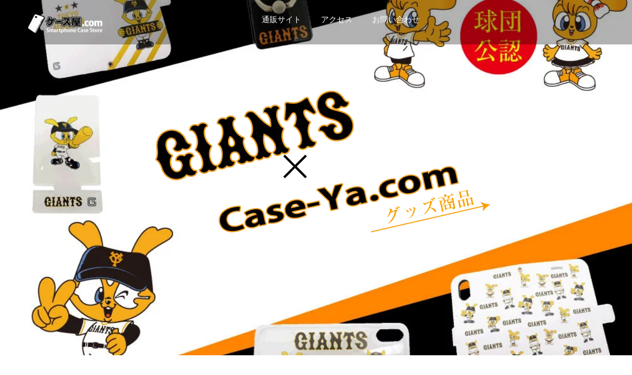

--- FILE ---
content_type: text/html; charset=UTF-8
request_url: https://www.case-ya.com/collabo/giants/index.html
body_size: 13555
content:
<!DOCTYPE html>
<html lang="ja-JP">
<head>
<meta charset="UTF-8">
<meta http-equiv="content-type" content="text/html; charset=UTF-8">
<link rel="dns-prefetch" href="//module.bindsite.jp">
<link rel="dns-prefetch" href="//webfont-pub.weblife.me">
<link rel="dns-prefetch" href="https://smoothcontact.jp">
<meta name="robots" content="index">
<meta name="viewport" content="width=device-width, initial-scale=1">
<meta name="description" content="スマートフォンケースなら絶対ココ！読売ジャイアンツ（巨人）×CASE-YA.com★コラボオリジナル商品が多数あります。スマホケースからバッテリーまで品ぞろえ充実しております。">
<meta property="og:title" content="読売ジャイアンツ（巨人）×CASE-YA.com★コラボ商品">
<meta property="og:type" content="website">
<meta property="og:image" content="https://www.case-ya.com/collabo/giants/index.html/bdflashinfo/thumbnail.png">
<meta property="og:url" content="https://www.case-ya.com/collabo/giants/index.html/">
<meta property="og:site_name" content="読売ジャイアンツ（巨人）×CASE-YA.com★コラボ">
<meta property="og:description" content="スマートフォンケースなら絶対ココ！読売ジャイアンツ（巨人）×CASE-YA.com★コラボオリジナル商品が多数あります。スマホケースからバッテリーまで品ぞろえ充実しております。">
<meta name="twitter:card" content="summary_large_image">
<meta name="twitter:image" content="https://www.case-ya.com/collabo/giants/index.html/bdflashinfo/thumbnail.png">
<meta name="note:card" content="summary_large_image">
<link rel="canonical" href="https://www.case-ya.com/collabo/giants/index.html/">
<title>読売ジャイアンツ（巨人）×CASE-YA.com★コラボ商品</title>
<link rel="stylesheet" type="text/css" href="_module/styles/bind.css?v=16.0.0" id="bind-css">
<link rel="stylesheet" type="text/css" href="_dress/pp005a/base.css?1710836655228">
<link rel="stylesheet" type="text/css" href="index.css?1710836655228c0100" id="page-css">
<link rel="stylesheet" type="text/css" href="_webfonts.css?1710836655229" id="webfont-css">

</head>
<body id="l-1" class="l-1 -dress_pp005a bd-webp" data-type="responsive" data-fontplus="1" data-page-animation="none">
<div id="page" class="bg-window ">
<div class="bg-document">
<noscript>
<div id="js-off">
<img src="_module/images/noscript.gif" alt="Enable JavaScript in your browser. このウェブサイトはJavaScriptをオンにしてご覧下さい。">
</div>
</noscript>
<div id="a-header" data-float="true" class="a-header   cssskin-_area_header">
<header>
<div class="site_frame">
<section>
<div id="bk351" class="b-plain c-sp-space_normal c-sp-padding_normal bd-sm-smart cssskin-_block_header_navi" data-bk-id="bk351" data-shared="true" data-sharedname="_ブローバルメニュー">
<div class=" g-column -col3 -sp-col1">
<div class=" column -column1">
<h1 class=" c-page_title">
<div class="c-img   ">
<a href="./" data-mypid="22">
<picture>
<source type="image/webp" srcset="_src/263/logo03.webp?v=1710836655215">
<img src="_src/263/logo03.png?v=1710836655215" width="250" height="50" alt="" id="imgsrc263_1" loading="lazy">
</picture></a>
</div></h1>
</div>
<div class=" column -column2">
<nav>
<div id="js-globalNavigation" data-slide-type="upSlide" data-btn-position="rightTop_fixed">
<div class=" -menu_center">
<ul class="c-menu -menu_a menu-parts">
<li><a href="#cont3" data-mypid="22" class=" js-link_scroller">通販サイト</a></li>
<li><a href="#cont4" data-mypid="22" class=" js-link_scroller">アクセス</a></li>
<li><a href="https://case-ya.com/contact.html">お問い合わせ</a></li>
</ul>
</div>
</div>
<div id="spNavigationTrigger" class=" c-sp_navigation_btn"></div>
</nav>
</div>
<div class=" column -column3 -column-lasts">
<div class=" c-body c-right">
 　
</div>
</div>
</div>
</div>
</section>
</div>
</header>
</div>
<div id="a-billboard" class="a-billboard   -height100 -catch-center_center -sp-height100 -sp-catch-center_center  cssskin-_area_billboard">
<div class="site_frame">
<section>
<div id="bk352" class="b-plain c-sp-space_init c-sp-padding_normal bd-sm-smart cssskin-_block_billboard init-block_animation init-sp-block_animation" data-bk-id="bk352" data-animated="rotateIn" data-sp-animated="rotateIn">
<div class=" column -column1">
<div class=" c-body c-center">
<div class="c-img   ">
<picture>
<source type="image/webp" srcset="_src/268/logo_20210311000146544.webp?v=1710836655215">
<img src="_src/268/logo_20210311000146544.png?v=1710836655215" width="708" height="329" alt="" id="imgsrc268_1" loading="lazy">
</picture>
</div>
</div>
</div>
</div>
</section>
</div>
</div>
<main>
<div id="a-site_contents" class="a-site_contents  noskin">
<article>
<div class="site_frame">
<div class="g-column">
<div id="a-main" class="a-main column -col12 ">
<section>
<div id="bk372" class="b-plain c-sp-space_init bd-sm-smart cssskin-_block_main" data-bk-id="bk372">
<div class=" column -column1" id="cont3">
<h2 class=" c-title c-center">読売ジャイアンツ認証グッズ</h2>
</div>
</div>
<div id="bk380" class="b-both_diff -right_large -sp-single_column c-space_normal c-sp-space_normal cssskin-_block_main" data-bk-id="bk380">
<div class=" g-column">
<div class=" column -col4 -col_sub">
<div class="c-none c-center">
<div class="c-img   ">
<picture>
<source type="image/webp" srcset="_src/275/giantstesa008.webp?v=1710836655215">
<img src="_src/275/giantstesa008.jpg?v=1710836655215" width="700" height="700" alt="" id="imgsrc275_1" class=" c-no_adjust" loading="lazy">
</picture>
</div>
</div>
</div>
<div class=" column -col8 -col_main">
<h3 class="lead c-large_headline">ジャイアンツ球団認証グッズのスマホケース</h3>
<p class=" c-body">&nbsp;iPhone用スマホケース<br>手帳型・片面各種色々なスマホケースを取り扱っております。<br>&nbsp;<br>オンラインにての購入はこちら<br>&nbsp;</p>
<div class=" c-body c-center">
<div class="c-img   ">
<a href="https://store.shopping.yahoo.co.jp/case-ya/e4bca4cad22.html"><img src="_src/277/yahoo-buttons.gif?v=1710836655215" width="270" height="63" alt="" id="imgsrc277_1" loading="lazy"></a>
</div>　　
<div class="c-img   ">
<a href="https://item.rakuten.co.jp/case-ya/c/0000000129/">
<picture>
<source type="image/webp" srcset="_src/279/rakuten-buttons_20210414112319653.webp?v=1710836655215">
<img src="_src/279/rakuten-buttons_20210414112319653.png?v=1710836655215" width="270" height="63" alt="" id="imgsrc279_1" loading="lazy">
</picture></a>
</div>
</div>
</div>
</div>
</div>
<div id="bk392" class="b-both_diff -right_large -sp-single_column c-space_normal c-sp-space_normal cssskin-_block_main" data-bk-id="bk392">
<div class=" g-column">
<div class=" column -col4 -col_sub">
<div class="c-none c-center">
<div class="c-img   ">
<picture>
<source type="image/webp" srcset="_src/281/giantskapc002.webp?v=1710836655215">
<img src="_src/281/giantskapc002.jpg?v=1710836655215" width="700" height="700" alt="" id="imgsrc281_1" class=" c-no_adjust" loading="lazy">
</picture>
</div>
</div>
</div>
<div class=" column -col8 -col_main">
<h3 class="lead c-large_headline">ジャイアンツ球団認証グッズのスマホケース</h3>
<p class=" c-body">&nbsp;HUAWEI・OPPO・Morola・Arrows・AQUOS・Xperia・Galaxyなど手帳型・片面各種色々なスマホケースを取り扱っております。<br>&nbsp;<br>オンラインにての購入はこちら<br>&nbsp;</p>
<div class=" c-body c-center">
<div class="c-img   ">
<a href="https://store.shopping.yahoo.co.jp/case-ya/apple10.html"><img src="_src/6587/yahoo-buttons.gif?v=1710836655215" width="270" height="63" alt="" id="imgsrc6587_1" loading="lazy"></a>
</div>　　
<div class="c-img   ">
<a href="https://item.rakuten.co.jp/case-ya/c/0000000130/">
<picture>
<source type="image/webp" srcset="_src/285/rakuten-buttons_20210414112319653.webp?v=1710836655215">
<img src="_src/285/rakuten-buttons_20210414112319653.png?v=1710836655215" width="270" height="63" alt="" id="imgsrc285_1" loading="lazy">
</picture></a>
</div>
</div>
</div>
</div>
</div>
<div id="bk382" class="b-both_diff -right_large -sp-single_column c-space_normal c-sp-space_normal cssskin-_block_main" data-bk-id="bk382">
<div class=" g-column">
<div class=" column -col4 -col_sub">
<div class="c-none c-center">
<div class="c-img   ">
<picture>
<source type="image/webp" srcset="_src/287/img20210415064654976443.webp?v=1710836655215">
<img src="_src/287/img20210415064654976443.jpg?v=1710836655215" width="700" height="700" alt="" id="imgsrc287_1" class=" c-no_adjust" loading="lazy">
</picture>
</div>
</div>
</div>
<div class=" column -col8 -col_main">
<h3 class="lead c-large_headline">ジャイアンツ球団認証グッズアクセサリー</h3>
<p class=" c-body">スマホバッテリー・リングスタンド・スマホスタンド・AirPodsケースなど各種色々なアクセサリーを取り扱っております。<br>&nbsp;<br>オンラインにての購入はこちら<br>&nbsp;</p>
<div class=" c-body c-center">
<div class="c-img   ">
<a href="https://store.shopping.yahoo.co.jp/case-ya/2fa5a5aa2a5.html"><img src="_src/289/yahoo-buttons.gif?v=1710836655215" width="270" height="63" alt="" id="imgsrc289_1" loading="lazy"></a>
</div>　　
<div class="c-img   ">
<a href="https://item.rakuten.co.jp/case-ya/c/0000000128/">
<picture>
<source type="image/webp" srcset="_src/291/rakuten-buttons_20210414112319653.webp?v=1710836655215">
<img src="_src/291/rakuten-buttons_20210414112319653.png?v=1710836655215" width="270" height="63" alt="" id="imgsrc291_1" loading="lazy">
</picture></a>
</div>
</div>
</div>
</div>
</div>
<div id="bk383" class="b-plain c-space_normal c-sp-space_normal c-sp-padding_normal bd-sm-smart cssskin-_block_main" data-bk-id="bk383">
<div class=" column -column1">
<div class=" c-body c-center">
<div class="c-img   ">
<a href="https://case-ya.com/">
<picture>
<source type="image/webp" srcset="_src/269/sign.webp?v=1710836655215">
<img src="_src/269/sign.png?v=1710836655215" width="256" height="50" alt="" id="imgsrc269_1" loading="lazy">
</picture></a>
</div>
</div>
</div>
</div>
<div id="bk389" class="b-plain c-space_normal c-sp-space_normal bd-sm-smart cssskin-_block_main" data-bk-id="bk389">
<div class=" column -column1" id="cont4">
<h2 class=" c-title c-center">アクセス</h2>
</div>
</div>
<div id="bk390" class="b-plain c-space_normal c-sp-space_normal c-sp-padding_normal cssskin-_block_main" data-bk-id="bk390">
<div class=" column -column1">
<p class=" c-body"><iframe src="https://www.google.com/maps/embed?pb=!1m18!1m12!1m3!1d15980.978269538325!2d136.89535158704592!3d35.13631966177186!2m3!1f0!2f0!3f0!3m2!1i1024!2i768!4f13.1!3m3!1m2!1s0x60037a069443cbbb%3A0xb827426d16a4a5ac!2z44CSNDU2LTAwMjMg5oSb55-l55yM5ZCN5Y-k5bGL5biC54ax55Sw5Yy65YWt6YeO77yR5LiB55uu77yS4oiS77yS77yUIOODmeODrOODvOOCteeGseeUsA!5e0!3m2!1sja!2sjp!4v1567693582203!5m2!1sja!2sjp" width="100%" height="450" frameborder="0" style="border:0;" allowfullscreen></iframe></p>
</div>
</div>
<div id="bk391" class="b-plain c-space_normal c-sp-space_normal cssskin-_block_main" data-bk-id="bk391">
<div class=" column -column1">
<h4 class=" c-small_headline">&nbsp;<br><span>運営会社</span></h4>
<p class=" c-body">〒456-0023<br>愛知県名古屋市熱田区六野町1-2-24 ベレーサ熱田2F<br><span>TEL：052-872-0888<br>営業時間：10：00～18：00<br></span></p>
</div>
</div>
</section>
</div>
</div>
</div>
</article>
</div>
</main>
<div id="a-footer" data-float="false" class="a-footer   cssskin-_area_footer">
<footer>
<div class="site_frame">
<div id="bk381" class="b-plain c-space_normal c-sp-space_normal c-padding_normal c-sp-padding_normal bd-sm-smart cssskin-_block_footer" data-bk-id="bk381" data-shared="true" data-sharedname="_クレジット">
<div class=" column -column1">
<div class="c-credit c-center">
 Copyright Case-Ya.com. All Rights Rserved.
</div>
</div>
</div>
</div>
</footer>
</div>
<div id="w-top-left" class="w-base w-top w-left">
<div id="bk373" class="b-plain" data-bk-id="bk373">
<div class=" column -column1">
</div>
</div>
</div>
<div id="w-top-right" class="w-base w-top w-right">
<div id="bk374" class="b-plain" data-bk-id="bk374">
<div class=" column -column1">
</div>
</div>
</div>
<div id="w-middle-left" class="w-base w-middle w-left">
<div id="bk375" class="b-plain" data-bk-id="bk375">
<div class=" column -column1">
</div>
</div>
</div>
<div id="w-middle-right" class="w-base w-middle w-right">
<div id="bk376" class="b-plain" data-bk-id="bk376">
<div class=" column -column1">
</div>
</div>
</div>
<div id="w-bottom-left" class="w-base w-bottom w-left">
<div id="bk377" class="b-plain" data-bk-id="bk377">
<div class=" column -column1">
</div>
</div>
</div>
<div id="w-bottom-right" class="w-base w-bottom w-right">
<div id="bk378" class="b-plain" data-bk-id="bk378">
<div class=" column -column1">
</div>
</div>
</div>
</div>
</div>
<script type="text/javascript">
<!--
var css_list = ['//module.bindsite.jp/type-fonts/css/homemade-font.css'];
var page_update = 1710836655215;
//-->
</script>
<script src="_module/lib/lib.js?v=16.0.0" defer></script>
<script src="_module/scripts/bind.js?v=16.0.0" id="script-js" defer></script>
<!--[if lt IE 9]><script src="_module/lib/html5shiv.min.js?v=16.0.0"></script><![endif]-->
<!-- custom_tags_start -->
<script defer type="text/javascript">
</script>
<!-- custom_tags_end -->
</body>
</html>

--- FILE ---
content_type: text/css
request_url: https://www.case-ya.com/collabo/giants/_dress/pp005a/base.css?1710836655228
body_size: 9219
content:
@charset "utf-8";.-dress_pp005a .a-header .c-menu li a {color:#ffffff;}.-dress_pp005a .c-page_title {font-size:30px;line-height:1.4;color:#d691b5;}.-dress_pp005a .c-title {font-size:30px;letter-spacing:.2em;line-height:1.4;color:#f2960c;margin-bottom:40px;}.-dress_pp005a .c-large_headline {letter-spacing:.2em;line-height:1.4;color:#ff7e00;margin-bottom:25px;font-size:25px;}.-dress_pp005a .c-small_headline {font-size:14px;margin-bottom:10px;color:#f38d06;}.-dress_pp005a .c-enclosure {border-color:#555555;margin-bottom:10px;}.-dress_pp005a .c-hr {border-top:3px solid #203149;}.-dress_pp005a .c-note {font-size:12px;}.-dress_pp005a .c-credit {font-size:12px;}.-dress_pp005a .c-menu li {border-color:#999;}.-dress_pp005a .m-motion.-f > li > ul li:first-child:before {border-bottom-color:#4a576a;}.-dress_pp005a .m-motion.-f > li > ul > li a:hover {background-color:rgba(32,49,73,1);}.-dress_pp005a .m-motion.-g {background-color:transparent;}.-dress_pp005a .m-motion.-g .lavalamp-object {background-color:rgba(187,187,187,1);border:none;}.-dress_pp005a .m-motion.-g li {line-height:30px;}.-dress_pp005a .m-motion.-j .lavalamp-object {border-top:2px solid #203149;}.-dress_pp005a .m-motion.-h li a:hover {opacity:1;background-color:rgba(74,87,106,1);width:170px;padding-left:40px;}.-dress_pp005a .m-motion.-i li {margin-bottom:3px;}.-dress_pp005a .m-motion.-i li a:hover {background-color:rgba(74,87,106,1);}.-dress_pp005a .m-motion.-j li {padding-top:.6em;}.-dress_pp005a .c-menu li .c-unlink {color:#ccc;}.-dress_pp005a .c-menu.-menu_a li {font-size:16px;border:none;}.-dress_pp005a .c-menu.-menu_b li {font-size:16px;font-weight:bold;border:none;}.-dress_pp005a .c-menu.-menu_c {background-color:rgba(32,49,73,1);}.-dress_pp005a .c-menu.-menu_c li a {background-color:transparent;color:#ffffff;}.-dress_pp005a .c-menu.-menu_c li {border-right:1px solid #ffffff;}.-dress_pp005a .c-menu.-menu_c li:first-child {border-left:1px solid #ffffff;}.-dress_pp005a .c-menu.-menu_c li a:hover {background-color:rgba(74,87,106,1);}.-dress_pp005a .c-menu.-menu_d {background-color:rgba(32,49,73,1);}.-dress_pp005a .c-menu.-menu_d li a {background-color:transparent;color:#ffffff;}.-dress_pp005a .c-menu.-menu_d li a:hover {background-color:rgba(74,87,106,1);}.-dress_pp005a .c-menu.-menu_d li .c-current {background-color:rgba(74,87,106,1);}.-dress_pp005a .c-menu.-menu_c li .c-current {background-color:rgba(74,87,106,1);}.-dress_pp005a .c-menu.-menu_d li .c-unlink {background-color:transparent;}.-dress_pp005a .c-menu.-menu_e {background-image:linear-gradient(to bottom,#4a576a 0%,#2d425f 45%,#203149 48%);border:1px solid #4a576a;}.-dress_pp005a .c-menu.-menu_e li a:hover {background-color:rgba(74,87,106,1);}.-dress_pp005a .c-menu.-menu_e li .c-current {background-color:rgba(74,87,106,1);}.-dress_pp005a .m-motion.-f > li > ul > li a {background-color:rgba(74,87,106,1);color:#ffffff;border-style:none;margin-bottom:1px;}.-dress_pp005a .m-motion.-h li a {background-color:rgba(32,49,73,1);color:#ffffff;}.-dress_pp005a .m-motion.-i li a {background-color:rgba(32,49,73,1);color:#ffffff;border-bottom-color:#4a576a;border-left-color:#4a576a;border-top-color:#4a576a;border-right-color:#4a576a;}.-dress_pp005a .c-menu.-v.-menu_a {border-style:none;}.-dress_pp005a .c-menu.-v.-menu_a li {padding-top:5px;padding-bottom:5px;}.-dress_pp005a .c-menu.-v.-menu_b {border-style:none;}.-dress_pp005a .c-menu.-v.-menu_c li {border-top:1px solid #ffffff;border-right-style:none;border-left-style:none;border-bottom-style:none;}.-dress_pp005a .c-menu.-v.-menu_c li:first-child {border-top-style:none;}.-dress_pp005a .c-menu.-v.-menu_c li ul li:first-child {border-top-style:solid;}.-dress_pp005a .c-menu.-v.-menu_e li a {background-image:linear-gradient(to bottom,#4a576a 0%,#2d425f 45%,#203149 48%);}.-dress_pp005a .c-menu.-v.-menu_e li {background-color:rgba(255,255,255,1);}.-dress_pp005a .c-menu.-v.-menu_e {border-style:none;}.-dress_pp005a .c-menu.-menu_b li a {color:#203149;}.-dress_pp005a .c-menu.-menu_e li a {color:#ffffff;}.-dress_pp005a .m-motion.-f li a:hover {background-color:transparent;border-style:none;}.-dress_pp005a .m-motion.-f > li > a + ul:before {border-top-color:#4a576a;}.-dress_pp005a .c-list_table th {background-color:rgba(32,49,73,1);color:#ffffff;}.-dress_pp005a .c-list_indent td {padding-top:.8em;padding-bottom:1.5em;padding-left:1em;}.-dress_pp005a .c-list-sign {list-style-type:disc;list-style-position:inside;text-indent:-1em;margin-left:1em;}.-dress_pp005a .c-list_indent th {font-weight:bold;border-bottom-color:#999999;}.-dress_pp005a .c-list-sign li {list-style-position:inside;padding-right:20px;padding-left:20px;}.-dress_pp005a .c-cart .c-list_table td {border-bottom-color:#555555;}.-dress_pp005a .c-cart .c-list_table th {border-bottom-color:#555555;}.-dress_pp005a .c-cart .c-cart_buying_area {background-color:rgba(240,240,240,1);}.-dress_pp005a .c-cart .c-list_indent th {border-bottom-color:#203149;}.-dress_pp005a .c-cart .c-list_table {border:1px solid #555555;}.-dress_pp005a .c-pager span {color:#000000;padding-right:10px;padding-left:10px;}.-dress_pp005a .c-pager .c-current {color:#555555;}.-dress_pp005a .b-tab_navigation {font-size:0;}.-dress_pp005a.b-tab_navigation {font-size:0;}.-dress_pp005a .b-tab_navigation li {margin-right:1px;}.-dress_pp005a.b-tab_navigation li {margin-right:1px;}.-dress_pp005a .b-accordion .column {background-color:rgb(240,240,240);}.-dress_pp005a.b-accordion .column {background-color:rgb(240,240,240);}.-dress_pp005a .b-tab_navigation li a {background-color:rgba(32,49,73,1);color:#ffffff;}.-dress_pp005a.b-tab_navigation li a {background-color:rgba(32,49,73,1);color:#ffffff;}.-dress_pp005a .b-tab_navigation li.-active a {background-color:rgba(240,240,240,1);color:#203149;}.-dress_pp005a.b-tab_navigation li.-active a {background-color:rgba(240,240,240,1);color:#203149;}.-dress_pp005a .b-tab_contents {background-color:rgba(240,240,240,1);padding:20px;}.-dress_pp005a.b-tab_contents {background-color:rgba(240,240,240,1);padding:20px;}.-dress_pp005a .b-accordion_navigation a {background-color:rgba(74,87,106,1);color:#ffffff;}.-dress_pp005a.b-accordion_navigation a {background-color:rgba(74,87,106,1);color:#ffffff;}.-dress_pp005a .b-accordion_navigation.-active a {background-color:rgba(32,49,73,1);}.-dress_pp005a.b-accordion_navigation.-active a {background-color:rgba(32,49,73,1);}.-dress_pp005a .-slider .b-tab_contents {background-color:transparent;}.-dress_pp005a .-slider .b-tab_navigation li a {background-color:transparent;color:#203149;}.-dress_pp005a .-slider .b-tab_navigation li.-active a {border-bottom:3px solid #203149;}.-dress_pp005a .b-headlines .column {background-color:rgba(240,240,240,1);}.-dress_pp005a.b-headlines .column {background-color:rgba(240,240,240,1);}.-dress_pp005a .b-headlines .c-small_headline {background-color:rgba(32,49,73,1);font-size:18px;color:#ffffff;padding:10px;}.-dress_pp005a.b-headlines .c-small_headline {background-color:rgba(32,49,73,1);font-size:18px;color:#ffffff;padding:10px;}.-dress_pp005a .b-headlines .c-body {padding-right:20px;padding-left:20px;}.-dress_pp005a.b-headlines .c-body {padding-right:20px;padding-left:20px;}.-dress_pp005a .b-headlines .c-lead {padding-right:20px;padding-left:20px;}.-dress_pp005a.b-headlines .c-lead {padding-right:20px;padding-left:20px;}.-dress_pp005a .a-footer .c-title {color:#ffffff;}.-dress_pp005a .a-footer {color:#ffffff;background-color:rgba(74,87,106,1);}.-dress_pp005a .a-footer .b-headlines .column {color:#555555;}.bd-webp.-dress_pp005a .a-header {background-image:url("images/bg_head.webp");background-repeat:repeat;}.bd-no-webp.-dress_pp005a .a-header {background-image:url("images/bg_head.png");background-repeat:repeat;}.-dress_pp005a .bg-window {background-color:rgba(255,255,255,1);}.-dress_pp005a a {color:#203149;}.-dress_pp005a  {color:#333333;}@media only screen and (max-width: 641px) {.-dress_pp005a .c-list_table th {border-right-style:none;border-bottom-style:none;}.-dress_pp005a .c-pager .c-current {color:#555555;}}@media print,screen and (max-width: 768px) {.-dress_pp005a .a-header .c-menu.-menu_a {display:block;}.-dress_pp005a .a-header .c-menu li a {color:#ffffff;}.-dress_pp005a #js-globalNavigation {background-color:rgba(0, 0, 1, 0.25);}.-dress_pp005a#js-globalNavigation {background-color:rgba(0, 0, 1, 0.25);}.-dress_pp005a .m-motion li {border-style:none;}.-dress_pp005a .c-menu.-menu_c li {border-color:#000000;border-style:none;}.-dress_pp005a .c-menu.-menu_c li:first-child {border-style:none;}.-dress_pp005a .c-menu.-menu_e li a {background-image:linear-gradient(to bottom,#4a576a 0%,#2d425f 45%,#203149 48%);}.-dress_pp005a .c-menu.-menu_e li .c-unlink {background-color:rgba(255,255,255,1);}.bd-webp.-dress_pp005a .c-menu.-menu_e {border-style:none;}.bd-no-webp.-dress_pp005a .c-menu.-menu_e {border-style:none;}.-dress_pp005a .m-motion.-f li {border-style:none;}.-dress_pp005a .c-menu.-v.-menu_a li a {border-top-color:#555555;}.-dress_pp005a .c-menu.-v.-menu_a li .c-unlink {border-top-color:#555555;}.-dress_pp005a .c-menu.-v.-menu_b li a {border-top-color:#555555;}.-dress_pp005a .c-menu.-v.-menu_b li .c-unlink {border-top-color:#555555;}.-dress_pp005a #spNavigationTrigger {border-radius:10px;background-color:rgba(244, 147, 0, 0.48);border-style:none;}}/* created version 9.00*/


--- FILE ---
content_type: text/css
request_url: https://www.case-ya.com/collabo/giants/index.css?1710836655228c0100
body_size: 11229
content:
@media only screen and (max-width:641px){.bg-document{max-width:100%}#a-site_contents{max-width:100%}}.bd-no-webp #a-billboard{background-image:url(_src/273/header_20190908134203888.jpg?v=1677759448833);background-position:center center;background-size:cover}.bd-webp #a-billboard{background-image:url(_src/273/header_20190908134203888.webp?v=1677759448833);background-position:center center;background-size:cover}.bd-no-webp #a-footer{background-image:url(_src/270/109sk.jpg?v=1677759448833);background-position:center center;background-size:cover}.bd-webp #a-footer{background-image:url(_src/270/109sk.webp?v=1677759448833);background-position:center center;background-size:cover}@media only screen and (max-width:641px){.bd-no-webp #a-header{padding:0}.bd-webp #a-header{padding:0}.bd-no-webp #a-ghost_header{padding:0}.bd-webp #a-ghost_header{padding:0}.bd-no-webp #a-billboard{padding:0;background-image:url(_src/274/header-sp_20190908134641125.jpg?v=1677759448833);background-position:center center;background-size:cover}.bd-webp #a-billboard{padding:0;background-image:url(_src/274/header-sp_20190908134641125.webp?v=1677759448833);background-position:center center;background-size:cover}.bd-no-webp #a-main{padding:0}.bd-webp #a-main{padding:0}.bd-no-webp #a-side-a{padding:0}.bd-webp #a-side-a{padding:0}.bd-no-webp #a-side-b{padding:0}.bd-webp #a-side-b{padding:0}.bd-no-webp #a-footer{padding:0}.bd-webp #a-footer{padding:0}}#bk351>div{margin:0 auto;max-width:100%}#bk351>div{padding-left:20px;padding-top:25px;padding-right:20px;padding-bottom:20px}#bk352>div{margin:0 auto;max-width:960px}#bk352>div{padding-left:0;padding-top:60px;padding-right:0;padding-bottom:0}#bk372>div{margin:0 auto;max-width:960px}#bk372>div{padding-left:0;padding-top:40px;padding-right:0;padding-bottom:10px}#bk370>div{margin:0 auto;max-width:960px}#w-top-left{margin:0 auto;max-width:20%}#w-top-right{margin:0 auto;max-width:20%}#w-middle-left{margin:0 auto;max-width:20%}#w-middle-right{margin:0 auto;max-width:20%}#w-bottom-left{margin:0 auto;max-width:20%}#w-bottom-right{margin:0 auto;max-width:20%}#bk380>div{margin:0 auto;max-width:1020px}#bk380>div{padding-left:30px;padding-top:0;padding-right:30px;padding-bottom:30px}#bk379>div{margin:0 auto;max-width:960px}#bk392>div{margin:0 auto;max-width:1020px}#bk392>div{padding-left:30px;padding-top:0;padding-right:30px;padding-bottom:30px}.bd-no-webp #bk381{background-color:#00009d}.bd-webp #bk381{background-color:#00009d}#bk381>div{margin:0 auto;max-width:960px}#bk382>div{margin:0 auto;max-width:1020px}#bk382>div{padding-left:30px;padding-top:0;padding-right:30px;padding-bottom:30px}#bk383>div{margin:0 auto;max-width:960px}#bk383>div{padding-left:0;padding-top:40px;padding-right:0;padding-bottom:50px}#bk389>div{margin:0 auto;max-width:960px}#bk389>div{padding-left:0;padding-top:40px;padding-right:0;padding-bottom:10px}#bk390>div{margin:0 auto;max-width:960px}#bk390>div{padding-left:0;padding-top:0;padding-right:0;padding-bottom:20px}#bk391>div{margin:0 auto;max-width:960px}#bk391>div{padding-left:0;padding-top:0;padding-right:0;padding-bottom:80px}@media only screen and (max-width:641px){.a-header .b-plain>.column,.a-header .b-plain>.g-column,.a-header .b-both_diff>.column,.a-header .b-both_diff>.g-column,.a-header .b-headlines>.column,.a-header .b-headlines>.g-column,.a-header .b-album>.column,.a-header .b-album>.g-column,.a-header .b-tab>.column,.a-header .b-tab>.g-column,.a-header .b-accordion>.column,.a-header .b-accordion>.g-column,.a-header .b-megamenu>nav,.a-header .b-carousel>.column,.a-header .b-carousel>.g-column,.a-ghost_header .b-plain>.column,.a-ghost_header .b-plain>.g-column,.a-ghost_header .b-both_diff>.column,.a-ghost_header .b-both_diff>.g-column,.a-ghost_header .b-headlines>.column,.a-ghost_header .b-headlines>.g-column,.a-ghost_header .b-album>.column,.a-ghost_header .b-album>.g-column,.a-ghost_header .b-tab>.column,.a-ghost_header .b-tab>.g-column,.a-ghost_header .b-accordion>.column,.a-ghost_header .b-accordion>.g-column,.a-ghost_header .b-megamenu>nav,.a-ghost_header .b-carousel>.column,.a-ghost_header .b-carousel>.g-column,.a-billboard .b-plain>.column,.a-billboard .b-plain>.g-column,.a-billboard .b-both_diff>.column,.a-billboard .b-both_diff>.g-column,.a-billboard .b-headlines>.column,.a-billboard .b-headlines>.g-column,.a-billboard .b-album>.column,.a-billboard .b-album>.g-column,.a-billboard .b-tab>.column,.a-billboard .b-tab>.g-column,.a-billboard .b-accordion>.column,.a-billboard .b-accordion>.g-column,.a-billboard .b-megamenu>nav,.a-billboard .b-carousel>.column,.a-billboard .b-carousel>.g-column,.a-main .b-plain>.column,.a-main .b-plain>.g-column,.a-main .b-both_diff>.column,.a-main .b-both_diff>.g-column,.a-main .b-headlines>.column,.a-main .b-headlines>.g-column,.a-main .b-album>.column,.a-main .b-album>.g-column,.a-main .b-tab>.column,.a-main .b-tab>.g-column,.a-main .b-accordion>.column,.a-main .b-accordion>.g-column,.a-main .b-megamenu>nav,.a-main .b-carousel>.column,.a-main .b-carousel>.g-column,.a-side-a .b-plain>.column,.a-side-a .b-plain>.g-column,.a-side-a .b-both_diff>.column,.a-side-a .b-both_diff>.g-column,.a-side-a .b-headlines>.column,.a-side-a .b-headlines>.g-column,.a-side-a .b-album>.column,.a-side-a .b-album>.g-column,.a-side-a .b-tab>.column,.a-side-a .b-tab>.g-column,.a-side-a .b-accordion>.column,.a-side-a .b-accordion>.g-column,.a-side-a .b-megamenu>nav,.a-side-a .b-carousel>.column,.a-side-a .b-carousel>.g-column,.a-side-b .b-plain>.column,.a-side-b .b-plain>.g-column,.a-side-b .b-both_diff>.column,.a-side-b .b-both_diff>.g-column,.a-side-b .b-headlines>.column,.a-side-b .b-headlines>.g-column,.a-side-b .b-album>.column,.a-side-b .b-album>.g-column,.a-side-b .b-tab>.column,.a-side-b .b-tab>.g-column,.a-side-b .b-accordion>.column,.a-side-b .b-accordion>.g-column,.a-side-b .b-megamenu>nav,.a-side-b .b-carousel>.column,.a-side-b .b-carousel>.g-column,.a-footer .b-plain>.column,.a-footer .b-plain>.g-column,.a-footer .b-both_diff>.column,.a-footer .b-both_diff>.g-column,.a-footer .b-headlines>.column,.a-footer .b-headlines>.g-column,.a-footer .b-album>.column,.a-footer .b-album>.g-column,.a-footer .b-tab>.column,.a-footer .b-tab>.g-column,.a-footer .b-accordion>.column,.a-footer .b-accordion>.g-column,.a-footer .b-megamenu>nav,.a-footer .b-carousel>.column,.a-footer .b-carousel>.g-column{margin:0 auto;max-width:100%}#bk351.b-plain>.column,#bk351.b-plain>.g-column,#bk351.b-both_diff>.column,#bk351.b-both_diff>.g-column,#bk351.b-headlines>.column,#bk351.b-headlines>.g-column,#bk351.b-album>.column,#bk351.b-album>.g-column,#bk351.b-tab>.column,#bk351.b-tab>.g-column,#bk351.b-accordion>.column,#bk351.b-accordion>.g-column,#bk351>nav{margin:0 auto;max-width:100%}#bk351>div{padding-left:15px;padding-top:15px;padding-right:15px;padding-bottom:15px}#bk352.b-plain>.column,#bk352.b-plain>.g-column,#bk352.b-both_diff>.column,#bk352.b-both_diff>.g-column,#bk352.b-headlines>.column,#bk352.b-headlines>.g-column,#bk352.b-album>.column,#bk352.b-album>.g-column,#bk352.b-tab>.column,#bk352.b-tab>.g-column,#bk352.b-accordion>.column,#bk352.b-accordion>.g-column,#bk352>nav{margin:0 auto;max-width:100%}#bk352>div{padding-left:15px;padding-top:15px;padding-right:15px;padding-bottom:15px}#bk372.b-plain>.column,#bk372.b-plain>.g-column,#bk372.b-both_diff>.column,#bk372.b-both_diff>.g-column,#bk372.b-headlines>.column,#bk372.b-headlines>.g-column,#bk372.b-album>.column,#bk372.b-album>.g-column,#bk372.b-tab>.column,#bk372.b-tab>.g-column,#bk372.b-accordion>.column,#bk372.b-accordion>.g-column,#bk372>nav{margin:0 auto;max-width:100%}#bk372>div{padding-left:0;padding-top:15px;padding-right:0;padding-bottom:0}#bk370.b-plain>.column,#bk370.b-plain>.g-column,#bk370.b-both_diff>.column,#bk370.b-both_diff>.g-column,#bk370.b-headlines>.column,#bk370.b-headlines>.g-column,#bk370.b-album>.column,#bk370.b-album>.g-column,#bk370.b-tab>.column,#bk370.b-tab>.g-column,#bk370.b-accordion>.column,#bk370.b-accordion>.g-column,#bk370>nav{margin:0 auto;max-width:100%}#w-top-left{margin:0 auto;max-width:20%}#w-top-right{margin:0 auto;max-width:20%}#w-middle-left{margin:0 auto;max-width:20%}#w-middle-right{margin:0 auto;max-width:20%}#w-bottom-left{margin:0 auto;max-width:20%}#w-bottom-right{margin:0 auto;max-width:20%}#bk380>div{padding-left:30px;padding-top:0;padding-right:30px;padding-bottom:30px}#bk392>div{padding-left:30px;padding-top:0;padding-right:30px;padding-bottom:30px}#bk381.b-plain>.column,#bk381.b-plain>.g-column,#bk381.b-both_diff>.column,#bk381.b-both_diff>.g-column,#bk381.b-headlines>.column,#bk381.b-headlines>.g-column,#bk381.b-album>.column,#bk381.b-album>.g-column,#bk381.b-tab>.column,#bk381.b-tab>.g-column,#bk381.b-accordion>.column,#bk381.b-accordion>.g-column,#bk381>nav{margin:0 auto;max-width:100%}#bk382>div{padding-left:30px;padding-top:0;padding-right:30px;padding-bottom:30px}#bk383.b-plain>.column,#bk383.b-plain>.g-column,#bk383.b-both_diff>.column,#bk383.b-both_diff>.g-column,#bk383.b-headlines>.column,#bk383.b-headlines>.g-column,#bk383.b-album>.column,#bk383.b-album>.g-column,#bk383.b-tab>.column,#bk383.b-tab>.g-column,#bk383.b-accordion>.column,#bk383.b-accordion>.g-column,#bk383>nav{margin:0 auto;max-width:100%}#bk383>div{padding-left:15px;padding-top:15px;padding-right:15px;padding-bottom:15px}#bk389.b-plain>.column,#bk389.b-plain>.g-column,#bk389.b-both_diff>.column,#bk389.b-both_diff>.g-column,#bk389.b-headlines>.column,#bk389.b-headlines>.g-column,#bk389.b-album>.column,#bk389.b-album>.g-column,#bk389.b-tab>.column,#bk389.b-tab>.g-column,#bk389.b-accordion>.column,#bk389.b-accordion>.g-column,#bk389>nav{margin:0 auto;max-width:100%}#bk389>div{padding-left:0;padding-top:0;padding-right:0;padding-bottom:0}#bk390.b-plain>.column,#bk390.b-plain>.g-column,#bk390.b-both_diff>.column,#bk390.b-both_diff>.g-column,#bk390.b-headlines>.column,#bk390.b-headlines>.g-column,#bk390.b-album>.column,#bk390.b-album>.g-column,#bk390.b-tab>.column,#bk390.b-tab>.g-column,#bk390.b-accordion>.column,#bk390.b-accordion>.g-column,#bk390>nav{margin:0 auto;max-width:100%}#bk390>div{padding-left:15px;padding-top:15px;padding-right:15px;padding-bottom:15px}#bk391.b-plain>.column,#bk391.b-plain>.g-column,#bk391.b-both_diff>.column,#bk391.b-both_diff>.g-column,#bk391.b-headlines>.column,#bk391.b-headlines>.g-column,#bk391.b-album>.column,#bk391.b-album>.g-column,#bk391.b-tab>.column,#bk391.b-tab>.g-column,#bk391.b-accordion>.column,#bk391.b-accordion>.g-column,#bk391>nav{margin:0 auto;max-width:100%}#bk391>div{padding-left:20px;padding-top:0;padding-right:20px;padding-bottom:50px}}#imgsrc275_1{width:100%}#imgsrc287_1{width:100%}#imgsrc281_1{width:100%}@media only screen and (max-width:641px){#imgsrc275_1{width:80%}#imgsrc287_1{width:80%}#imgsrc281_1{width:80%}}.cssskin-_block_header_navi .column.-column1{width:18% !important;margin:0}.cssskin-_block_header_navi .column.-column2{width:72% !important;margin:0}.cssskin-_block_header_navi .column.-column3{width:10% !important;margin:0}@media(max-width:641px){.cssskin-_block_header_navi .column.-column1{width:50% !important;float:left !important}.cssskin-_block_header_navi .column.-column2{width:20% !important;float:right !important}.cssskin-_block_header_navi .column.-column3{width:30% !important;float:left !important;padding-top:10px}}
